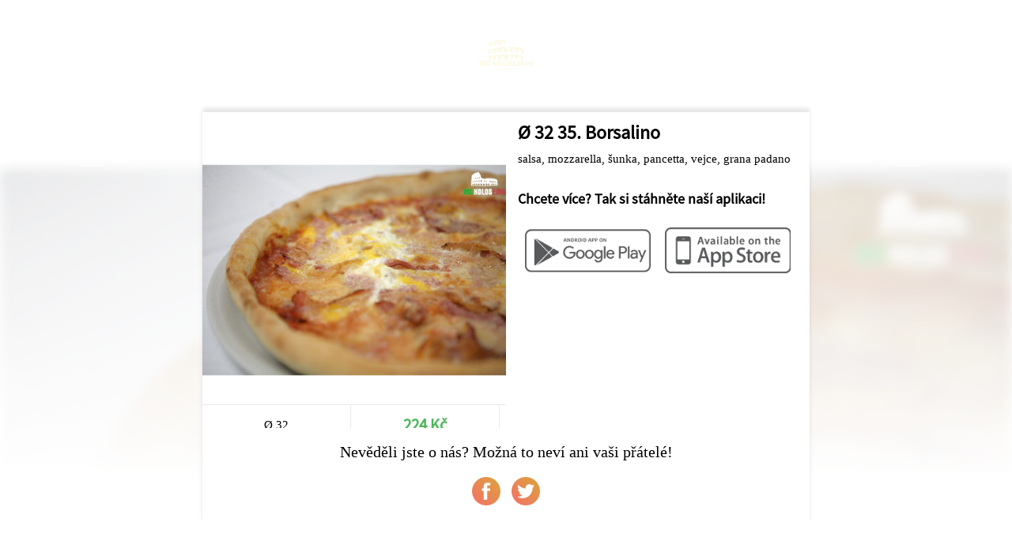

--- FILE ---
content_type: text/html; charset=UTF-8
request_url: https://eshop.mckoloseum.cz/share/141/MC+KOLOSEUM/17547/%C3%98+32-35.+Borsalino
body_size: 1123
content:
<!DOCTYPE html>
<html>
<head>
	<title>MC KOLOSEUM</title>
	<meta http-equiv="content-type" content="text/html;charset=utf-8" />
	<meta name="viewport" content="width=device-width, initial-scale=1.0, user-scalable=no">
	
	<link rel="stylesheet" type="text/css" href="/ui/app/a202311/css/templates/default/app.css" />
	<link rel="stylesheet" type="text/css" href="/ui/app/a202311/css/templates/default/base_theme.css" />
	<link rel="stylesheet" type="text/css" href="/user-data/factories/141/style_diff.css" />
	
	<link rel="shortcut icon" href="/user-data/factories/141/imgs/favicon.ico">
	<link rel="shortcut icon" href="/user-data/factories/141/imgs/favicon.ico" type="/x-icon image" />
			
	<meta property="og:image:width" content="1024" />
	<meta property="og:image:height" content="1024" />
	<meta property="og:image" content="https://cdn.objedname.eu/user-data/factories/141/imgs/items/12605.png" />
	<meta property="og:title" content="Ø 32 35. Borsalino" />
	<meta property="og:description" content="salsa, mozzarella, šunka, pancetta, vejce, grana padano" />
	<meta property="og:type" content="website" />
	<meta property="og:url" content="https://objedname.eu/share/141/MC+KOLOSEUM/17547/%C3%98+32-35.+Borsalino" />
</head>
	
<style>

	body {
		background-color: #FFFFFF;
	}
	
</style>

<body>
	
	<div class="item-bg-image">
		<img src="https://cdn.objedname.eu/user-data/factories/141/imgs/items/12605.png" title="Ø 32 35. Borsalino" />
	</div>
	<div class="company-logo">
		<img src="https://cdn.objedname.eu/user-data/factories/141/imgs/logo/logo_hor_color.png" width="100%" title="MC KOLOSEUM" />
	</div>
	<div class="item-social">
		<div class="item-content">
			<div class="item-photo-content" style="background-image: url('https://cdn.objedname.eu/user-data/factories/141/imgs/items/12605.png');">
				<div class="stickers-content">
											
					
											
										
										
										
						
					
									</div>
			</div>
			<div class="item-title">
				<h4>Ø 32 35. Borsalino</h4>
				<div class="item-info-desc">
					<p>salsa, mozzarella, šunka, pancetta, vejce, grana padano</p>
				</div>
			</div>
			<div class="item-info-panel">
				<div class="item-info-btn">
					Ø 32				</div>
				<div class="item-info-btn inked">
					<h4>224 Kč</h4>
				</div>
									<a href="http://eshop.mckoloseum.cz/" class="item-eshop-btn">Jít do e-shopu</a>
									<div class="cleaner"></div>
			</div>
			<div class="item-qr-box">
				<div class="item-qr-title"><h4>Chcete více? Tak si stáhněte naší aplikaci!</h4></div>
				<div class="item-qr item-qr-m25">
					<a href="https://play.google.com/store/apps/details?id=com.objedname.mckoloseum"><img src="/ui/system/icons/gray/google_play.png" title="Stáhnout na GooglePlay" /></a>
				</div>
				<div class="item-qr item-qr-m25">
					<a href="https://apps.apple.com/us/app/mc-koloseum/id1513418503?l=cs&ls=1"><img src="/ui/system/icons/gray/app_store.png" title="Stáhnout na AppStore" /></a>
				</div>
				<div class="cleaner"></div>				
			</div>
		</div>
		
		<div class="cleaner"></div>
		
		<div class="social-box">
			<span>Nevěděli jste o nás? Možná to neví ani vaši přátelé!</span>
			<a target="_blank" href="https://www.facebook.com/sharer/sharer.php?u=https://objedname.eu/share/141/MC+KOLOSEUM/17547/%C3%98+32-35.+Borsalino" class="social-btn"><div class="social-btn-img facebook-icon"></div></a>
			<a target="_blank" href="https://twitter.com/intent/tweet?source=https://objedname.eu/share/141/MC+KOLOSEUM/17547/%C3%98+32-35.+Borsalino&amp;text=https://objedname.eu/share/141/MC+KOLOSEUM/17547/%C3%98+32-35.+Borsalino" class="social-btn"><div class="social-btn-img twitter-icon"></div></a>
		</div>
		
	</div>
</body>

</html>


--- FILE ---
content_type: text/css
request_url: https://eshop.mckoloseum.cz/user-data/factories/141/style_diff.css
body_size: 1302
content:
@media only screen and (min-width: 1000px) {

.tutorial-box {
	display: none;
}
	
}

	.loading{
		display:none;
	}
	
* {
  font-family: Montserrat-Regular;
}

/*CORRECT!*/
.overlay-enhancement-box .cart-back-btn a,
.overlay-enhancement-box .cart-pay-btn a {
  border-radius: 15px;
}
.enhancement-header {
  background-image: url(/user-data/factories/114/imgs/enhancement_bg.jpg);
  color: #ffffff;
}
.item-buy-now {
  background-color: #dc4747;
  border: none;
}
.item-buy-now-icon {
  background-image: url(/ui/system/icons/white/cart.svg);
}
.toppanel.mini-menu {
  background-color: rgba(22, 22, 22, 0.9);
}
.items {
  display: flex;
  flex-wrap: wrap;
  justify-content: center;
}
.item {
  padding-bottom: 40vw;
}
.item-photo-content {
  border-radius: 15px 15px 0 0;
}
.item-info-panel {
  overflow: hidden;
  position: absolute;
  margin: 0;
  bottom: 15vw;
}
.favorite-items-box .item-info-panel {
  margin: 0;
}
.item-photo-content-bottom {
  max-height: 60vw;
  padding: 48vw 0 0 0;
}
.item-photo-content-bottom p {
  max-height: 60vw;
  overflow: visible;
}
.item-buy-now {
  position: absolute;
  bottom: 0;
  right: 0;
}
.item-buy-btn {
  position: absolute;
  bottom: 0;
  left: 0;
  border: none;
}
.item-info-btn {
  width: 48.7%;
}
.item-info-btn select {
  padding: 0 0 0 1vw;
  border: none;
  font-size: 1em;
}
.food-type-button {
  border: none;
  border-right: 1px solid #eaeaea;
  border-radius: 0;
}
input[type="button"].add-to-cart,
input[type="button"].add-to-cart-unavailable {
  border-radius: 360px;
}
.js-toggle-list-view {
  display: none;
}
button.filter-products-btn {
  width: 50%;
  margin: 5vw 25%;
  border-radius: 360px;
  height: 10vw;
  line-height: 10vw;
  border: 1px solid #bababa;
  color: #bababa;
}
.filter-products-content {
  border: none;
}
.bottom-btn-cart h4 {
  line-height: 15.5vw;
}

@media (min-width: 1081px) {
  /*CORRECT*/
  .cart-bottom-btns {
    border: none;
  }
  .cart-pay-btn a {
    border-radius: 15px;
  }
  .bottom-btn-cart {
    background-image: url(/ui/system/icons/white/cart_line.svg);
  }
  .bottom-btn-cart h4 {
    color: #ffffff;
  }
  button.filter-products-btn {
    width: auto;
    margin: 0;
    height: auto;
    padding: 10px 25px;
    line-height: 25px;
  }
  .item {
    max-width: 250px;
  }
  .item .content {
    padding: 0 0 130px 0;
  }
  .item-photo-content {
    background-size: auto 190px;
    background-position: center top;
    height: auto;
  }
  .item-info-panel {
    overflow: hidden;
    position: absolute;
    left: 0;
    height: 80px;
  }
  .minibanner {
    height: 150px;
  }
  .food-type-button {
    border: 1px solid #ffffff;
    margin: 20px 0px;
    transition: all 0s;
    border-radius: 360px;
  }
  .food-type-button:hover {
    border-bottom: 1px solid #676767;
    border-radius: 0px;
    animation: none;
    background-color: rgba(0, 0, 0, 0.04);
    transition: all 0s;
  }
  .product:hover .item-photo-content,
  .item:hover .item-photo-content {
    transition: all 0.3s ease-out;
    background-size: auto 190px;
    transform: scale(1.05);
  }
  .bottom-btn-cart h4 {
    font-size: 0.6em;
    line-height: 52px;
  }
  .item-info-btn select {
    padding: 5px 5px 5px 40px;
  }
  .items {
    width: 80%;
    margin: 0 10%;
  }
  .items h2 {
    margin: 25px 0 0 0;
  }
  .product,
  .item {
    padding: 0;
    width: 20%;
  }
  .cart-items .product,
  .cart-items .item {
    max-width: 100%;
    display: block;
    float: none;
  }
  .cart-items .item .content {
    padding: 0;
    min-height: 80px;
  }
  .cart-items .item-info-panel {
    margin: 0;
    display: block;
    width: 100%;
    position: absolute;
    top: 35px;
  }
  .cart-items .item-info-btn {
    width: 33%;
  }
  .package-item-cart {
    background-size: 24px;
    background-position: center left;
    background-repeat: no-repeat;
    padding: 0 0 0 25px;
  }
  .cart-box .change-btn {
    height: 50px;
  }
  .cart-box .item-change-btn span {
    height: 50px;
    line-height: 50px;
  }
  .cart-box .item-photo-content {
    height: auto;
  }
  .item-info-panel {
    bottom: 50px;
  }
  .item-photo-content-bottom {
    max-height: 200px;
    padding: 200px 0 0 0;
  }
  .item-photo-content-bottom p {
    max-height: 200px;
    overflow: visible;
  }
  .item-info-btn select {
    padding: 0 0 0 28px;
    border: none;
    font-family: Montserrat-Regular;
    font-size: 1em;
    background-position: center left;
    background-size: auto 100%;
  }
  input[type="button"].add-to-cart,
  input[type="button"].add-to-cart-unavailable {
    height: 50px;
    font-size: 1em;
    border-radius: 15px;
  }
  .add-cart-quantity label {
    height: 50px;
    line-height: 50px;
    font-size: 1em;
  }
  .add-cart-quantity .change-btn {
    height: 50px;
  }
  .extended-menu {
    width: 80%;
    padding: 0 10%;
  }
}

div[data-food-type="food_daily_menu"] .item-photo-content-bottom {
 padding: 50px 0 0 0;
}


